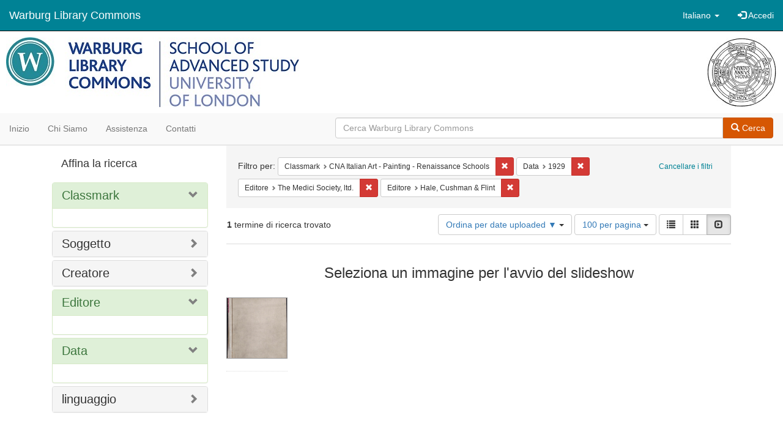

--- FILE ---
content_type: text/html; charset=utf-8
request_url: https://commons.warburg.sas.ac.uk/catalog?f%5Bclassmark_sim%5D%5B%5D=CNA+Italian+Art+-+Painting+-+Renaissance+Schools&f%5Bdate_sim%5D%5B%5D=1929&f%5Bpublisher_sim%5D%5B%5D=The+Medici+Society%2C+ltd.&f%5Bpublisher_sim%5D%5B%5D=Hale%2C+Cushman+%26+Flint&locale=it&per_page=100&sort=system_create_dtsi+desc&view=slideshow
body_size: 4907
content:
<!DOCTYPE html>
<html lang="it" prefix="og:http://ogp.me/ns#">
  <head>
    <meta name="csrf-param" content="authenticity_token" />
<meta name="csrf-token" content="vOjVuo7H4DunZpwPmqQ3a583yWTeNxRRBrnAOQB8a8gaMt0W/ka1fXp3+0FKfmaxHgrPr6qiJ9wHLSosrDuDiw==" />
<meta charset="utf-8" />
<!-- added for use on small devices like phones -->
<meta name="viewport" content="width=device-width, initial-scale=1.0" />
<link rel="resourcesync" href="https://commons.warburg.sas.ac.uk/capabilitylist?locale=it" />

<!-- Twitter card metadata -->

<!-- Google Scholar metadata -->


<title>Index Catalog // Warburg Library Commons</title>

<!-- application css -->
<link rel="stylesheet" media="screen" href="/assets/application-3785f113a2754e208e5b61be8125fa498818747774505077102eb5f786088c42.css" />

<!-- application js -->
<script src="/assets/application-13482eec41d8d32b70d637216a343d3c8680aeff656a30fcc091f1f1f37dd557.js"></script>

<style>
a { color: #008295; }
.navbar-inverse .navbar-link { color: #ffffff; }

.navbar-inverse { background-color: #008295; }

.navbar-inverse .navbar-nav > .open > a,
.navbar-inverse .navbar-nav > .open > a:hover,
.navbar-inverse .navbar-nav > .open > a:focus { background-color: #008295; }

.navbar-inverse .navbar-nav > li > a,
.navbar-inverse .navbar-text,
.navbar-inverse .navbar-brand { color: #ffffff; }

.btn-primary {
  background-color: #d65703;
  border-color: #cb5303;
}

.btn-primary:focus,
.btn-primary.focus {
  background-color: #c14e03;
  border-color: #983e02;
}

.btn-primary:hover {
  background-color: #c14e03;
  border-color: #b34903;
}

.btn-primary:active,
.btn-primary.active {
  background-color: #d65703;
  border-color: #cb5303;
}

.btn-primary:active:hover,
.btn-primary:active:focus,
.btn-primary:active.focus,
.btn-primary.active:hover,
.btn-primary.active:focus,
.btn-primary.active.focus{
  background-color: #d65703;
  border-color: #cb5303;
}

.btn-primary.disabled:hover,
.btn-primary.disabled:focus,
.btn-primary.disabled.focus,
.btn-primary[disabled]:hover,
.btn-primary[disabled]:focus,
.btn-primary[disabled].focus {
  background-color: #d65703;
  border-color: #cb5303;
}

</style>


<!-- Google Analytics -->
  <!-- Google tag (gtag.js) --> 
  <script async src="https://www.googletagmanager.com/gtag/js?id=G-FP450RW4WR"></script> 
  <script> window.dataLayer = window.dataLayer || []; function gtag(){dataLayer.push(arguments);} gtag('js', new Date()); gtag('config', 'G-FP450RW4WR'); 
  </script>


<!-- for extras, e.g., a favicon -->


      <meta name="totalResults" content="1" />
<meta name="startIndex" content="0" />
<meta name="itemsPerPage" content="100" />

  <link rel="alternate" type="application/rss+xml" title="RSS per i risultati" href="/catalog.rss?f%5Bclassmark_sim%5D%5B%5D=CNA+Italian+Art+-+Painting+-+Renaissance+Schools&amp;f%5Bdate_sim%5D%5B%5D=1929&amp;f%5Bpublisher_sim%5D%5B%5D=The+Medici+Society%2C+ltd.&amp;f%5Bpublisher_sim%5D%5B%5D=Hale%2C+Cushman+%26+Flint&amp;locale=it&amp;per_page=100&amp;sort=system_create_dtsi+desc&amp;view=slideshow" />
  <link rel="alternate" type="application/atom+xml" title="Atom per i risultati" href="/catalog.atom?f%5Bclassmark_sim%5D%5B%5D=CNA+Italian+Art+-+Painting+-+Renaissance+Schools&amp;f%5Bdate_sim%5D%5B%5D=1929&amp;f%5Bpublisher_sim%5D%5B%5D=The+Medici+Society%2C+ltd.&amp;f%5Bpublisher_sim%5D%5B%5D=Hale%2C+Cushman+%26+Flint&amp;locale=it&amp;per_page=100&amp;sort=system_create_dtsi+desc&amp;view=slideshow" />
  <link rel="alternate" type="application/json" title="JSON" href="/catalog.json?f%5Bclassmark_sim%5D%5B%5D=CNA+Italian+Art+-+Painting+-+Renaissance+Schools&amp;f%5Bdate_sim%5D%5B%5D=1929&amp;f%5Bpublisher_sim%5D%5B%5D=The+Medici+Society%2C+ltd.&amp;f%5Bpublisher_sim%5D%5B%5D=Hale%2C+Cushman+%26+Flint&amp;locale=it&amp;per_page=100&amp;sort=system_create_dtsi+desc&amp;view=slideshow" />

  </head>

  <body>
    <div class="skip-to-content">
      <a data-turbolinks="false" href="#skip-to-content">Skip to Content</a>
    </div>
    <header>
  <nav id="masthead" class="navbar navbar-inverse navbar-static-top" role="navigation">
    <div class="container-fluid">
      <!-- Brand and toggle get grouped for better mobile display -->
      <div class="navbar-header">
        <button type="button" class="navbar-toggle collapsed" data-toggle="collapse" data-target="#top-navbar-collapse" aria-expanded="false">
          <span class="sr-only">Toggle navigation</span>
          <span class="icon-bar"></span>
          <span class="icon-bar"></span>
          <span class="icon-bar"></span>
        </button>
        <a id="logo" class="navbar-brand" href="/?locale=it" data-no-turbolink="true">
  <!-- <span class="glyphicon glyphicon-globe" role="img" aria-label="Warburg Library Commons" aria-hidden="true"></span> -->
  <span class="institution_name">Warburg Library Commons</span>
</a>

      </div>

      <div class="collapse navbar-collapse" id="top-navbar-collapse">
        <ul id="user_utility_links" class="nav navbar-nav navbar-right">
  <li class="nav-item dropdown">
    <a class="nav-link dropdown-toggle" data-toggle="dropdown" href="#" role="button" aria-haspopup="true" aria-expanded="false" aria-controls="language-dropdown-menu">
        <span class="sr-only">Cambiare la lingua</span>
        <span title="Cambiare la lingua">Italiano</span>
        <b class="caret"></b>
    </a>
    <ul id="language-dropdown-menu" class="dropdown-menu" role="menu">
        <li role="presentation" class="dropdown-header">Cambiare la lingua</li>
        <li role="presentation" class="divider"></li>
            <li role="presentation" lang="de">
                <a class="dropdown-item" role="menuitem" tabindex="-1" data-locale="de" href="?locale=de">Deutsch</a>
            </li>
            <li role="presentation" lang="en">
                <a class="dropdown-item" role="menuitem" tabindex="-1" data-locale="en" href="?locale=en">English</a>
            </li>
            <li role="presentation" lang="es">
                <a class="dropdown-item" role="menuitem" tabindex="-1" data-locale="es" href="?locale=es">Español</a>
            </li>
            <li role="presentation" lang="fr">
                <a class="dropdown-item" role="menuitem" tabindex="-1" data-locale="fr" href="?locale=fr">Français</a>
            </li>
            <li role="presentation" lang="it">
                <a class="dropdown-item" role="menuitem" tabindex="-1" data-locale="it" href="?locale=it">Italiano</a>
            </li>
            <li role="presentation" lang="pt-BR">
                <a class="dropdown-item" role="menuitem" tabindex="-1" data-locale="pt-BR" href="?locale=pt-BR">Português do Brasil</a>
            </li>
            <li role="presentation" lang="zh">
                <a class="dropdown-item" role="menuitem" tabindex="-1" data-locale="zh" href="?locale=zh">中文</a>
            </li>
    </ul>
</li>

    <li>
      <a href="/users/sign_in?locale=it">
        <span class="glyphicon glyphicon-log-in" aria-hidden="true"></span> Accedi
</a>    </li>
</ul>

      </div>
    </div>
  </nav>
</header>


          <div class="image-masthead">
        <a href="/">
          <div class="background-container" style="background-image: url('/banner.jpg')"></div>
          <img class="banner-logo-image" src='/logo.jpg' />
          <!-- span class="background-container-gradient"></span -->
          
          <div class="container site-title-container">
            <div class="site-title h1" style="text-align: center;">
              
            </div>
          </div>
        </a>
        <nav class="navbar navbar-default navbar-static-top" role="navigation">
  <div class="container-fluid">
    <div class="row">
      <ul class="nav navbar-nav col-sm-5">
        <li >
          <a href="/?locale=it">Inizio</a></li>
        <li >
          <a href="/about?locale=it">Chi siamo</a></li>
        <li >
          <a href="/help?locale=it">Assistenza</a></li>
        <li >
          <a href="/contact?locale=it">Contatti</a></li>
      </ul><!-- /.nav -->
      <div class="searchbar-right navbar-right col-sm-7">
        <form class="form-horizontal search-form" id="search-form-header" role="search" action="/catalog?locale=it" accept-charset="UTF-8" method="get"><input name="utf8" type="hidden" value="&#x2713;" />
  <input type="hidden" name="f[classmark_sim][]" value="CNA Italian Art - Painting - Renaissance Schools" />
<input type="hidden" name="f[date_sim][]" value="1929" />
<input type="hidden" name="f[publisher_sim][]" value="The Medici Society, ltd." />
<input type="hidden" name="f[publisher_sim][]" value="Hale, Cushman &amp; Flint" />
<input type="hidden" name="locale" value="it" />
<input type="hidden" name="per_page" value="100" />
<input type="hidden" name="sort" value="system_create_dtsi desc" />
<input type="hidden" name="view" value="slideshow" />
  <input type="hidden" name="search_field" id="search_field" value="all_fields" />
  <div class="form-group">

    <div class="input-group">
      <input type="text" name="q" id="search-field-header" class="q form-control" placeholder="Cerca Warburg Library Commons" />

      <div class="input-group-btn">
        <button type="submit" class="btn btn-primary" id="search-submit-header">
          <span class="glyphicon glyphicon-search"></span> Cerca
        </button>
        </ul>
      </div><!-- /.input-group-btn -->
    </div><!-- /.input-group -->
  </div><!-- /.form-group -->
</form>
      </div>
    </div>
  </div>
</nav><!-- /.navbar -->

      </div>

    
    <div id="content-wrapper" class="container" role="main">
      
      

        <a name="skip-to-content" id="skip-to-content"></a>
        <div id="content" class="col-md-9 col-md-push-3 col-sm-8 col-sm-push-4">
    <h2 class="sr-only top-content-title">Ricerca</h2>






      <div id="appliedParams" class="clearfix constraints-container">
        <div class="pull-right">
          <a class="catalog_startOverLink btn btn-sm btn-text" id="startOverLink" href="/catalog?locale=it&amp;view=slideshow">Cancellare i filtri</a>
        </div>
        <span class="constraints-label">Filtro per:</span>
        
<span class="btn-group appliedFilter constraint filter filter-classmark_sim">
  <span class="constraint-value btn btn-sm btn-default btn-disabled">
      <span class="filterName">Classmark</span>
      <span class="filterValue" title="CNA Italian Art - Painting - Renaissance Schools">CNA Italian Art - Painting - Renaissance Schools</span>
  </span>

    <a class="btn btn-default btn-sm remove dropdown-toggle" href="/catalog?f%5Bdate_sim%5D%5B%5D=1929&amp;f%5Bpublisher_sim%5D%5B%5D=The+Medici+Society%2C+ltd.&amp;f%5Bpublisher_sim%5D%5B%5D=Hale%2C+Cushman+%26+Flint&amp;locale=it&amp;per_page=100&amp;sort=system_create_dtsi+desc&amp;view=slideshow"><span class="glyphicon glyphicon-remove"></span><span class="sr-only">Cancella il filtro Classmark: CNA Italian Art - Painting - Renaissance Schools</span></a>
</span>


<span class="btn-group appliedFilter constraint filter filter-date_sim">
  <span class="constraint-value btn btn-sm btn-default btn-disabled">
      <span class="filterName">Data</span>
      <span class="filterValue" title="1929">1929</span>
  </span>

    <a class="btn btn-default btn-sm remove dropdown-toggle" href="/catalog?f%5Bclassmark_sim%5D%5B%5D=CNA+Italian+Art+-+Painting+-+Renaissance+Schools&amp;f%5Bpublisher_sim%5D%5B%5D=The+Medici+Society%2C+ltd.&amp;f%5Bpublisher_sim%5D%5B%5D=Hale%2C+Cushman+%26+Flint&amp;locale=it&amp;per_page=100&amp;sort=system_create_dtsi+desc&amp;view=slideshow"><span class="glyphicon glyphicon-remove"></span><span class="sr-only">Cancella il filtro Data: 1929</span></a>
</span>


<span class="btn-group appliedFilter constraint filter filter-publisher_sim">
  <span class="constraint-value btn btn-sm btn-default btn-disabled">
      <span class="filterName">Editore</span>
      <span class="filterValue" title="The Medici Society, ltd.">The Medici Society, ltd.</span>
  </span>

    <a class="btn btn-default btn-sm remove dropdown-toggle" href="/catalog?f%5Bclassmark_sim%5D%5B%5D=CNA+Italian+Art+-+Painting+-+Renaissance+Schools&amp;f%5Bdate_sim%5D%5B%5D=1929&amp;f%5Bpublisher_sim%5D%5B%5D=Hale%2C+Cushman+%26+Flint&amp;locale=it&amp;per_page=100&amp;sort=system_create_dtsi+desc&amp;view=slideshow"><span class="glyphicon glyphicon-remove"></span><span class="sr-only">Cancella il filtro Editore: The Medici Society, ltd.</span></a>
</span>


<span class="btn-group appliedFilter constraint filter filter-publisher_sim">
  <span class="constraint-value btn btn-sm btn-default btn-disabled">
      <span class="filterName">Editore</span>
      <span class="filterValue" title="Hale, Cushman &amp; Flint">Hale, Cushman &amp; Flint</span>
  </span>

    <a class="btn btn-default btn-sm remove dropdown-toggle" href="/catalog?f%5Bclassmark_sim%5D%5B%5D=CNA+Italian+Art+-+Painting+-+Renaissance+Schools&amp;f%5Bdate_sim%5D%5B%5D=1929&amp;f%5Bpublisher_sim%5D%5B%5D=The+Medici+Society%2C+ltd.&amp;locale=it&amp;per_page=100&amp;sort=system_create_dtsi+desc&amp;view=slideshow"><span class="glyphicon glyphicon-remove"></span><span class="sr-only">Cancella il filtro Editore: Hale, Cushman &amp; Flint</span></a>
</span>

      </div>


<div id="sortAndPerPage" class="clearfix" role="navigation" aria-label="Navigazione dei risultati">
      <div class="page_links">
      <span class="page_entries">
        <strong>1</strong> termine di ricerca trovato
      </span>
    </div> 

  <div class="search-widgets pull-right"><div id="sort-dropdown" class="btn-group">
  <button type="button" class="btn btn-default dropdown-toggle" data-toggle="dropdown" aria-expanded="false">
      Ordina per date uploaded ▼ <span class="caret"></span>
  </button>

  <ul class="dropdown-menu" role="menu">
        <li role="menuitem"><a href="/catalog?f%5Bclassmark_sim%5D%5B%5D=CNA+Italian+Art+-+Painting+-+Renaissance+Schools&amp;f%5Bdate_sim%5D%5B%5D=1929&amp;f%5Bpublisher_sim%5D%5B%5D=The+Medici+Society%2C+ltd.&amp;f%5Bpublisher_sim%5D%5B%5D=Hale%2C+Cushman+%26+Flint&amp;locale=it&amp;per_page=100&amp;sort=score+desc%2C+system_create_dtsi+desc&amp;view=slideshow">relevance</a></li>
        <li role="menuitem"><a href="/catalog?f%5Bclassmark_sim%5D%5B%5D=CNA+Italian+Art+-+Painting+-+Renaissance+Schools&amp;f%5Bdate_sim%5D%5B%5D=1929&amp;f%5Bpublisher_sim%5D%5B%5D=The+Medici+Society%2C+ltd.&amp;f%5Bpublisher_sim%5D%5B%5D=Hale%2C+Cushman+%26+Flint&amp;locale=it&amp;per_page=100&amp;sort=system_create_dtsi+desc&amp;view=slideshow">date uploaded ▼</a></li>
        <li role="menuitem"><a href="/catalog?f%5Bclassmark_sim%5D%5B%5D=CNA+Italian+Art+-+Painting+-+Renaissance+Schools&amp;f%5Bdate_sim%5D%5B%5D=1929&amp;f%5Bpublisher_sim%5D%5B%5D=The+Medici+Society%2C+ltd.&amp;f%5Bpublisher_sim%5D%5B%5D=Hale%2C+Cushman+%26+Flint&amp;locale=it&amp;per_page=100&amp;sort=system_create_dtsi+asc&amp;view=slideshow">date uploaded ▲</a></li>
        <li role="menuitem"><a href="/catalog?f%5Bclassmark_sim%5D%5B%5D=CNA+Italian+Art+-+Painting+-+Renaissance+Schools&amp;f%5Bdate_sim%5D%5B%5D=1929&amp;f%5Bpublisher_sim%5D%5B%5D=The+Medici+Society%2C+ltd.&amp;f%5Bpublisher_sim%5D%5B%5D=Hale%2C+Cushman+%26+Flint&amp;locale=it&amp;per_page=100&amp;sort=system_modified_dtsi+desc&amp;view=slideshow">date modified ▼</a></li>
        <li role="menuitem"><a href="/catalog?f%5Bclassmark_sim%5D%5B%5D=CNA+Italian+Art+-+Painting+-+Renaissance+Schools&amp;f%5Bdate_sim%5D%5B%5D=1929&amp;f%5Bpublisher_sim%5D%5B%5D=The+Medici+Society%2C+ltd.&amp;f%5Bpublisher_sim%5D%5B%5D=Hale%2C+Cushman+%26+Flint&amp;locale=it&amp;per_page=100&amp;sort=system_modified_dtsi+asc&amp;view=slideshow">date modified ▲</a></li>
  </ul>
</div>


  <span class="sr-only">Risultati per pagina</span>
<div id="per_page-dropdown" class="btn-group">
  <button type="button" class="btn btn-default dropdown-toggle" data-toggle="dropdown" aria-expanded="false">
    100 per pagina <span class="caret"></span>
  </button>
  <ul class="dropdown-menu" role="menu">
      <li role="menuitem"><a href="/catalog?f%5Bclassmark_sim%5D%5B%5D=CNA+Italian+Art+-+Painting+-+Renaissance+Schools&amp;f%5Bdate_sim%5D%5B%5D=1929&amp;f%5Bpublisher_sim%5D%5B%5D=The+Medici+Society%2C+ltd.&amp;f%5Bpublisher_sim%5D%5B%5D=Hale%2C+Cushman+%26+Flint&amp;locale=it&amp;per_page=10&amp;sort=system_create_dtsi+desc&amp;view=slideshow">10<span class="sr-only"> per pagina</span></a></li>
      <li role="menuitem"><a href="/catalog?f%5Bclassmark_sim%5D%5B%5D=CNA+Italian+Art+-+Painting+-+Renaissance+Schools&amp;f%5Bdate_sim%5D%5B%5D=1929&amp;f%5Bpublisher_sim%5D%5B%5D=The+Medici+Society%2C+ltd.&amp;f%5Bpublisher_sim%5D%5B%5D=Hale%2C+Cushman+%26+Flint&amp;locale=it&amp;per_page=20&amp;sort=system_create_dtsi+desc&amp;view=slideshow">20<span class="sr-only"> per pagina</span></a></li>
      <li role="menuitem"><a href="/catalog?f%5Bclassmark_sim%5D%5B%5D=CNA+Italian+Art+-+Painting+-+Renaissance+Schools&amp;f%5Bdate_sim%5D%5B%5D=1929&amp;f%5Bpublisher_sim%5D%5B%5D=The+Medici+Society%2C+ltd.&amp;f%5Bpublisher_sim%5D%5B%5D=Hale%2C+Cushman+%26+Flint&amp;locale=it&amp;per_page=50&amp;sort=system_create_dtsi+desc&amp;view=slideshow">50<span class="sr-only"> per pagina</span></a></li>
      <li role="menuitem"><a href="/catalog?f%5Bclassmark_sim%5D%5B%5D=CNA+Italian+Art+-+Painting+-+Renaissance+Schools&amp;f%5Bdate_sim%5D%5B%5D=1929&amp;f%5Bpublisher_sim%5D%5B%5D=The+Medici+Society%2C+ltd.&amp;f%5Bpublisher_sim%5D%5B%5D=Hale%2C+Cushman+%26+Flint&amp;locale=it&amp;per_page=100&amp;sort=system_create_dtsi+desc&amp;view=slideshow">100<span class="sr-only"> per pagina</span></a></li>
  </ul>
</div>

<div class="view-type">
  <span class="sr-only">Visualizza i risultati come: </span>
  <div class="view-type-group btn-group">
      <a title="Lista" class="btn btn-default view-type-list " href="/catalog?f%5Bclassmark_sim%5D%5B%5D=CNA+Italian+Art+-+Painting+-+Renaissance+Schools&amp;f%5Bdate_sim%5D%5B%5D=1929&amp;f%5Bpublisher_sim%5D%5B%5D=The+Medici+Society%2C+ltd.&amp;f%5Bpublisher_sim%5D%5B%5D=Hale%2C+Cushman+%26+Flint&amp;locale=it&amp;per_page=100&amp;sort=system_create_dtsi+desc&amp;view=list">
        <span class="glyphicon glyphicon-list view-icon-list"></span>
        <span class="caption">Lista</span>
</a>      <a title="Galleria" class="btn btn-default view-type-gallery " href="/catalog?f%5Bclassmark_sim%5D%5B%5D=CNA+Italian+Art+-+Painting+-+Renaissance+Schools&amp;f%5Bdate_sim%5D%5B%5D=1929&amp;f%5Bpublisher_sim%5D%5B%5D=The+Medici+Society%2C+ltd.&amp;f%5Bpublisher_sim%5D%5B%5D=Hale%2C+Cushman+%26+Flint&amp;locale=it&amp;per_page=100&amp;sort=system_create_dtsi+desc&amp;view=gallery">
        <span class="glyphicon glyphicon-gallery view-icon-gallery"></span>
        <span class="caption">Galleria</span>
</a>      <a title="Slideshow" class="btn btn-default view-type-slideshow active" href="/catalog?f%5Bclassmark_sim%5D%5B%5D=CNA+Italian+Art+-+Painting+-+Renaissance+Schools&amp;f%5Bdate_sim%5D%5B%5D=1929&amp;f%5Bpublisher_sim%5D%5B%5D=The+Medici+Society%2C+ltd.&amp;f%5Bpublisher_sim%5D%5B%5D=Hale%2C+Cushman+%26+Flint&amp;locale=it&amp;per_page=100&amp;sort=system_create_dtsi+desc&amp;view=slideshow">
        <span class="glyphicon glyphicon-slideshow view-icon-slideshow"></span>
        <span class="caption">Slideshow</span>
</a>  </div>
</div>
</div>
</div>


<h2 class="sr-only">Risultati della ricerca</h2>

  <div id="documents" class="row slideshow-documents">
  <div class="info">
    <h3>Seleziona un immagine per l&#39;avvio del slideshow</h3>
  </div>

  <div class="grid">
    <div class="document">
  <div class="thumbnail">
    <a data-slide-to="0" data-toggle="modal" data-target="#slideshow-modal" href="#">
          <img src="/downloads/zp38wc617?file=thumbnail" />
</a>  </div>
</div>

  </div>

    <!-- Modal -->
  <div class="slideshow-modal modal fade" id="slideshow-modal" tabindex="-1" role="dialog" aria-labelledby="slideshow-modal-label" aria-hidden="true">
    <div class="modal-dialog col-md-10">
      <div class="modal-content">
        <div class="modal-header">
          <button type="button" class="close" data-dismiss="modal" aria-hidden="true"><span class="glyphicon glyphicon-remove"></span></button>
        </div>
        <div class="modal-body">
          
      <div id="slideshow" class="slideshow-presenter">
    <!-- Wrapper for slides -->
    <div class="slideshow-inner">
      <div class="item active">
  <div class="frame">
      <img src="/downloads/zp38wc617?file=thumbnail" />
      <div class="caption">
        Sandro Botticelli and the Florentine Renaissance / by Yukio Yashiro.
      </div>
      <span class="counter">
        1 di 1
      </span>
  </div>
</div>

    </div>

    <!-- Controls -->
    <a class="left carousel-control prev" href="#slideshow" data-slide="prev">
      <span class="glyphicon glyphicon-chevron-left"></span>
    </a>
    <a class="right carousel-control next" href="#slideshow" data-slide="next">
      <span class="glyphicon glyphicon-chevron-right"></span>
    </a>

  </div>



        </div>
      </div>
    </div>
  </div>

</div>




</div>

<div id="sidebar" class="col-md-3 col-md-pull-9 col-sm-4 col-sm-pull-8">
  <div id="facets" class="facets sidenav">

  <div class="top-panel-heading panel-heading">
    <button type="button" class="facets-toggle" data-toggle="collapse" data-target="#facet-panel-collapse">
      <span class="sr-only">Toggle facets</span>
      <span class="icon-bar"></span>
      <span class="icon-bar"></span>
      <span class="icon-bar"></span>
    </button>

    <h2 class='facets-heading'>
      Affina la ricerca
    </h2>
  </div>

  <div id="facet-panel-collapse" class="collapse panel-group">
    <div class="panel panel-default facet_limit blacklight-classmark_sim facet_limit-active">
  <div class=" collapse-toggle panel-heading" aria-expanded="false" data-toggle="collapse" data-target="#facet-classmark_sim">
    <h3 class="panel-title facet-field-heading">
      <a data-turbolinks="false" data-no-turbolink="true" href="#">Classmark</a>
    </h3>
  </div>
  <div id="facet-classmark_sim" class="panel-collapse facet-content in">
    <div class="panel-body">
      
    </div>
  </div>
</div>

<div class="panel panel-default facet_limit blacklight-subject_sim ">
  <div class="collapsed collapse-toggle panel-heading" aria-expanded="false" data-toggle="collapse" data-target="#facet-subject_sim">
    <h3 class="panel-title facet-field-heading">
      <a data-turbolinks="false" data-no-turbolink="true" href="#">Soggetto</a>
    </h3>
  </div>
  <div id="facet-subject_sim" class="panel-collapse facet-content collapse">
    <div class="panel-body">
      
    </div>
  </div>
</div>

<div class="panel panel-default facet_limit blacklight-creator_sim ">
  <div class="collapsed collapse-toggle panel-heading" aria-expanded="false" data-toggle="collapse" data-target="#facet-creator_sim">
    <h3 class="panel-title facet-field-heading">
      <a data-turbolinks="false" data-no-turbolink="true" href="#">Creatore</a>
    </h3>
  </div>
  <div id="facet-creator_sim" class="panel-collapse facet-content collapse">
    <div class="panel-body">
      
    </div>
  </div>
</div>

<div class="panel panel-default facet_limit blacklight-publisher_sim facet_limit-active">
  <div class=" collapse-toggle panel-heading" aria-expanded="false" data-toggle="collapse" data-target="#facet-publisher_sim">
    <h3 class="panel-title facet-field-heading">
      <a data-turbolinks="false" data-no-turbolink="true" href="#">Editore</a>
    </h3>
  </div>
  <div id="facet-publisher_sim" class="panel-collapse facet-content in">
    <div class="panel-body">
      
    </div>
  </div>
</div>

<div class="panel panel-default facet_limit blacklight-date_sim facet_limit-active">
  <div class=" collapse-toggle panel-heading" aria-expanded="false" data-toggle="collapse" data-target="#facet-date_sim">
    <h3 class="panel-title facet-field-heading">
      <a data-turbolinks="false" data-no-turbolink="true" href="#">Data</a>
    </h3>
  </div>
  <div id="facet-date_sim" class="panel-collapse facet-content in">
    <div class="panel-body">
      
    </div>
  </div>
</div>

<div class="panel panel-default facet_limit blacklight-language_sim ">
  <div class="collapsed collapse-toggle panel-heading" aria-expanded="false" data-toggle="collapse" data-target="#facet-language_sim">
    <h3 class="panel-title facet-field-heading">
      <a data-turbolinks="false" data-no-turbolink="true" href="#">linguaggio</a>
    </h3>
  </div>
  <div id="facet-language_sim" class="panel-collapse facet-content collapse">
    <div class="panel-body">
      
    </div>
  </div>
</div>

  </div>
</div>

</div>


    </div><!-- /#content-wrapper -->
    <footer class="navbar navbar-inverse site-footer">
  <div class="container-fluid">
    <div class="navbar-text text-left">
        <p>Hyrax v2.9.6. Un servizio di <a href="http://samvera.org/" class="navbar-link" target="_blank">Samvera</a> .</p>
    </div>
    <div class="navbar-right">
      <div class="navbar-text text-right">
        <p><strong>Copyright © 2017 Samvera</strong> Licenza sotto la licenza Apache, versione 2.0<br />
        </p>
      </div>
    </div>
  </div>
</footer>

    <div id="ajax-modal" class="modal fade" tabindex="-1" role="dialog" aria-hidden="true">
  <div class="modal-dialog" role="document">
    <div class="modal-content">
    </div>
  </div>
</div>

  </body>
</html>
